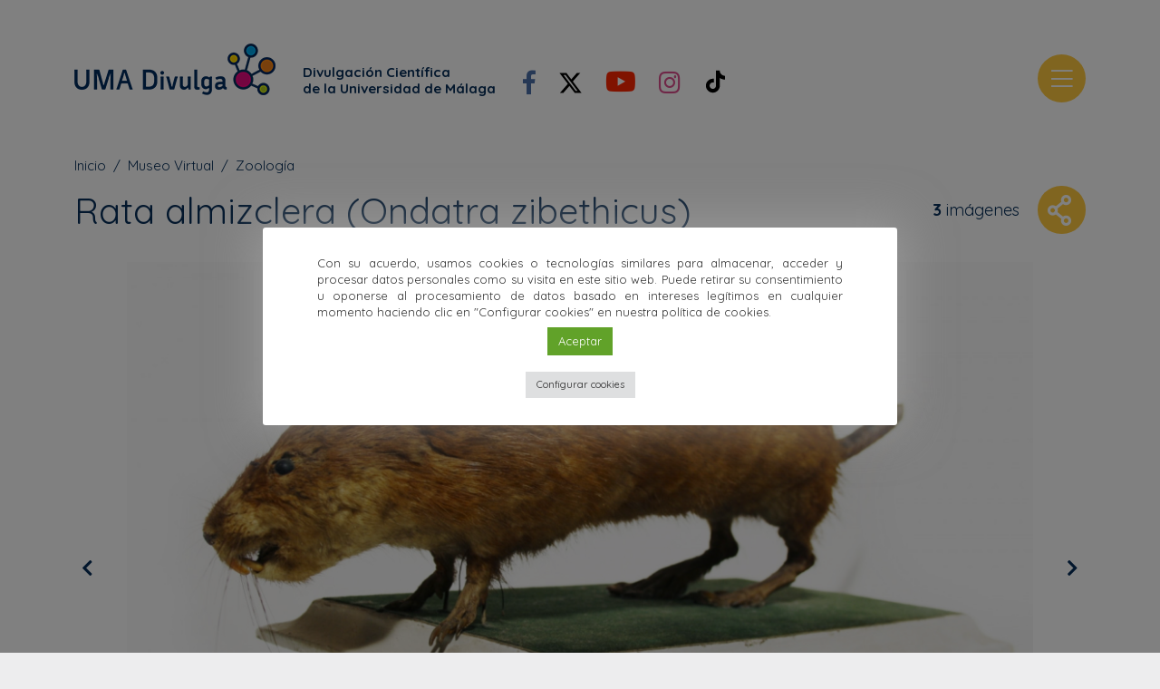

--- FILE ---
content_type: text/html; charset=UTF-8
request_url: https://www.umadivulga.uma.es/museo-virtual/zoologia/vertebrados/mamiferos/rata-almizclera-ondatra-zibethicus/
body_size: 55932
content:
<!DOCTYPE html><html lang="es" class="no-js"><head><meta charset="UTF-8"><meta name="viewport" content="width=device-width, initial-scale=1, maximum-scale=1, user-scalable=no" /><link rel="stylesheet" media="print" onload="this.onload=null;this.media='all';" id="ao_optimized_gfonts" href="https://fonts.googleapis.com/css?family=Quicksand:300,400,500,700&amp;display=swap"><link rel="profile" href="http://gmpg.org/xfn/11"><link rel="apple-touch-icon" sizes="57x57" href="https://www.umadivulga.uma.es/wp-content/themes/uciencia/favicon/apple-icon-57x57.png"><link rel="apple-touch-icon" sizes="60x60" href="https://www.umadivulga.uma.es/wp-content/themes/uciencia/favicon/apple-icon-60x60.png"><link rel="apple-touch-icon" sizes="72x72" href="https://www.umadivulga.uma.es/wp-content/themes/uciencia/favicon/apple-icon-72x72.png"><link rel="apple-touch-icon" sizes="76x76" href="https://www.umadivulga.uma.es/wp-content/themes/uciencia/favicon/apple-icon-76x76.png"><link rel="apple-touch-icon" sizes="114x114" href="https://www.umadivulga.uma.es/wp-content/themes/uciencia/favicon/apple-icon-114x114.png"><link rel="apple-touch-icon" sizes="120x120" href="https://www.umadivulga.uma.es/wp-content/themes/uciencia/favicon/apple-icon-120x120.png"><link rel="apple-touch-icon" sizes="144x144" href="https://www.umadivulga.uma.es/wp-content/themes/uciencia/favicon/apple-icon-144x144.png"><link rel="apple-touch-icon" sizes="152x152" href="https://www.umadivulga.uma.es/wp-content/themes/uciencia/favicon/apple-icon-152x152.png"><link rel="apple-touch-icon" sizes="180x180" href="https://www.umadivulga.uma.es/wp-content/themes/uciencia/favicon/apple-icon-180x180.png"><link rel="icon" type="image/png" sizes="192x192"  href="https://www.umadivulga.uma.es/wp-content/themes/uciencia/favicon/android-icon-192x192.png"><link rel="icon" type="image/png" sizes="32x32" href="https://www.umadivulga.uma.es/wp-content/themes/uciencia/favicon/favicon-32x32.png"><link rel="icon" type="image/png" sizes="96x96" href="https://www.umadivulga.uma.es/wp-content/themes/uciencia/favicon/favicon-96x96.png"><link rel="icon" type="image/png" sizes="16x16" href="https://www.umadivulga.uma.es/wp-content/themes/uciencia/favicon/favicon-16x16.png"><link rel="manifest" href="https://www.umadivulga.uma.es/wp-content/themes/uciencia/favicon/manifest.json"><meta name="msapplication-TileColor" content="#062E59"><meta name="msapplication-TileImage" content="https://www.umadivulga.uma.es/wp-content/themes/uciencia/favicon/ms-icon-144x144.png"><meta name="theme-color" content="#FFFFFF"> <!--[if lt IE 9]> <script src="https://www.umadivulga.uma.es/wp-content/themes/uciencia/js/html5shiv.min.js"></script> <script src="https://www.umadivulga.uma.es/wp-content/themes/uciencia/js/respond.min.js"></script> <![endif]--><meta name='robots' content='index, follow, max-image-preview:large, max-snippet:-1, max-video-preview:-1' /><link media="all" href="https://www.umadivulga.uma.es/wp-content/cache/autoptimize/css/autoptimize_f118e9412a9ebf111a160ed61c974c61.css" rel="stylesheet"><title>Rata almizclera (Ondatra zibethicus) - UMA Divulga</title><link rel="canonical" href="https://www.umadivulga.uma.es/museo-virtual/zoologia/vertebrados/mamiferos/rata-almizclera-ondatra-zibethicus/" /><meta property="og:locale" content="es_ES" /><meta property="og:type" content="article" /><meta property="og:title" content="Rata almizclera (Ondatra zibethicus) - UMA Divulga" /><meta property="og:url" content="https://www.umadivulga.uma.es/museo-virtual/zoologia/vertebrados/mamiferos/rata-almizclera-ondatra-zibethicus/" /><meta property="og:site_name" content="UMA Divulga" /><meta property="article:modified_time" content="2021-09-21T09:11:56+00:00" /><meta property="og:image" content="https://www.umadivulga.uma.es/wp-content/uploads/2021/09/rata3.jpg" /><meta property="og:image:width" content="1440" /><meta property="og:image:height" content="900" /><meta property="og:image:type" content="image/jpeg" /><meta name="twitter:card" content="summary_large_image" /> <script type="application/ld+json" class="yoast-schema-graph">{"@context":"https://schema.org","@graph":[{"@type":"WebPage","@id":"https://www.umadivulga.uma.es/museo-virtual/zoologia/vertebrados/mamiferos/rata-almizclera-ondatra-zibethicus/","url":"https://www.umadivulga.uma.es/museo-virtual/zoologia/vertebrados/mamiferos/rata-almizclera-ondatra-zibethicus/","name":"Rata almizclera (Ondatra zibethicus) - UMA Divulga","isPartOf":{"@id":"https://www.umadivulga.uma.es/#website"},"primaryImageOfPage":{"@id":"https://www.umadivulga.uma.es/museo-virtual/zoologia/vertebrados/mamiferos/rata-almizclera-ondatra-zibethicus/#primaryimage"},"image":{"@id":"https://www.umadivulga.uma.es/museo-virtual/zoologia/vertebrados/mamiferos/rata-almizclera-ondatra-zibethicus/#primaryimage"},"thumbnailUrl":"https://www.umadivulga.uma.es/wp-content/uploads/2021/09/rata3.jpg","datePublished":"2021-09-20T11:24:11+00:00","dateModified":"2021-09-21T09:11:56+00:00","breadcrumb":{"@id":"https://www.umadivulga.uma.es/museo-virtual/zoologia/vertebrados/mamiferos/rata-almizclera-ondatra-zibethicus/#breadcrumb"},"inLanguage":"es","potentialAction":[{"@type":"ReadAction","target":["https://www.umadivulga.uma.es/museo-virtual/zoologia/vertebrados/mamiferos/rata-almizclera-ondatra-zibethicus/"]}]},{"@type":"ImageObject","inLanguage":"es","@id":"https://www.umadivulga.uma.es/museo-virtual/zoologia/vertebrados/mamiferos/rata-almizclera-ondatra-zibethicus/#primaryimage","url":"https://www.umadivulga.uma.es/wp-content/uploads/2021/09/rata3.jpg","contentUrl":"https://www.umadivulga.uma.es/wp-content/uploads/2021/09/rata3.jpg","width":1440,"height":900},{"@type":"BreadcrumbList","@id":"https://www.umadivulga.uma.es/museo-virtual/zoologia/vertebrados/mamiferos/rata-almizclera-ondatra-zibethicus/#breadcrumb","itemListElement":[{"@type":"ListItem","position":1,"name":"Inicio","item":"https://www.umadivulga.uma.es/"},{"@type":"ListItem","position":2,"name":"Museo Virtual","item":"https://www.umadivulga.uma.es/museo-virtual/"},{"@type":"ListItem","position":3,"name":"Rata almizclera (Ondatra zibethicus)"}]},{"@type":"WebSite","@id":"https://www.umadivulga.uma.es/#website","url":"https://www.umadivulga.uma.es/","name":"UMA Divulga","description":"Divulgación Científica de la Universidad de Málaga","potentialAction":[{"@type":"SearchAction","target":{"@type":"EntryPoint","urlTemplate":"https://www.umadivulga.uma.es/?s={search_term_string}"},"query-input":{"@type":"PropertyValueSpecification","valueRequired":true,"valueName":"search_term_string"}}],"inLanguage":"es"}]}</script> <link rel='dns-prefetch' href='//static.addtoany.com' /><link href='https://fonts.gstatic.com' crossorigin='anonymous' rel='preconnect' /><style id='wp-img-auto-sizes-contain-inline-css' type='text/css'>img:is([sizes=auto i],[sizes^="auto," i]){contain-intrinsic-size:3000px 1500px}
/*# sourceURL=wp-img-auto-sizes-contain-inline-css */</style><style id='wp-block-library-inline-css' type='text/css'>:root{--wp-block-synced-color:#7a00df;--wp-block-synced-color--rgb:122,0,223;--wp-bound-block-color:var(--wp-block-synced-color);--wp-editor-canvas-background:#ddd;--wp-admin-theme-color:#007cba;--wp-admin-theme-color--rgb:0,124,186;--wp-admin-theme-color-darker-10:#006ba1;--wp-admin-theme-color-darker-10--rgb:0,107,160.5;--wp-admin-theme-color-darker-20:#005a87;--wp-admin-theme-color-darker-20--rgb:0,90,135;--wp-admin-border-width-focus:2px}@media (min-resolution:192dpi){:root{--wp-admin-border-width-focus:1.5px}}.wp-element-button{cursor:pointer}:root .has-very-light-gray-background-color{background-color:#eee}:root .has-very-dark-gray-background-color{background-color:#313131}:root .has-very-light-gray-color{color:#eee}:root .has-very-dark-gray-color{color:#313131}:root .has-vivid-green-cyan-to-vivid-cyan-blue-gradient-background{background:linear-gradient(135deg,#00d084,#0693e3)}:root .has-purple-crush-gradient-background{background:linear-gradient(135deg,#34e2e4,#4721fb 50%,#ab1dfe)}:root .has-hazy-dawn-gradient-background{background:linear-gradient(135deg,#faaca8,#dad0ec)}:root .has-subdued-olive-gradient-background{background:linear-gradient(135deg,#fafae1,#67a671)}:root .has-atomic-cream-gradient-background{background:linear-gradient(135deg,#fdd79a,#004a59)}:root .has-nightshade-gradient-background{background:linear-gradient(135deg,#330968,#31cdcf)}:root .has-midnight-gradient-background{background:linear-gradient(135deg,#020381,#2874fc)}:root{--wp--preset--font-size--normal:16px;--wp--preset--font-size--huge:42px}.has-regular-font-size{font-size:1em}.has-larger-font-size{font-size:2.625em}.has-normal-font-size{font-size:var(--wp--preset--font-size--normal)}.has-huge-font-size{font-size:var(--wp--preset--font-size--huge)}.has-text-align-center{text-align:center}.has-text-align-left{text-align:left}.has-text-align-right{text-align:right}.has-fit-text{white-space:nowrap!important}#end-resizable-editor-section{display:none}.aligncenter{clear:both}.items-justified-left{justify-content:flex-start}.items-justified-center{justify-content:center}.items-justified-right{justify-content:flex-end}.items-justified-space-between{justify-content:space-between}.screen-reader-text{border:0;clip-path:inset(50%);height:1px;margin:-1px;overflow:hidden;padding:0;position:absolute;width:1px;word-wrap:normal!important}.screen-reader-text:focus{background-color:#ddd;clip-path:none;color:#444;display:block;font-size:1em;height:auto;left:5px;line-height:normal;padding:15px 23px 14px;text-decoration:none;top:5px;width:auto;z-index:100000}html :where(.has-border-color){border-style:solid}html :where([style*=border-top-color]){border-top-style:solid}html :where([style*=border-right-color]){border-right-style:solid}html :where([style*=border-bottom-color]){border-bottom-style:solid}html :where([style*=border-left-color]){border-left-style:solid}html :where([style*=border-width]){border-style:solid}html :where([style*=border-top-width]){border-top-style:solid}html :where([style*=border-right-width]){border-right-style:solid}html :where([style*=border-bottom-width]){border-bottom-style:solid}html :where([style*=border-left-width]){border-left-style:solid}html :where(img[class*=wp-image-]){height:auto;max-width:100%}:where(figure){margin:0 0 1em}html :where(.is-position-sticky){--wp-admin--admin-bar--position-offset:var(--wp-admin--admin-bar--height,0px)}@media screen and (max-width:600px){html :where(.is-position-sticky){--wp-admin--admin-bar--position-offset:0px}}

/*# sourceURL=wp-block-library-inline-css */</style><style id='global-styles-inline-css' type='text/css'>:root{--wp--preset--aspect-ratio--square: 1;--wp--preset--aspect-ratio--4-3: 4/3;--wp--preset--aspect-ratio--3-4: 3/4;--wp--preset--aspect-ratio--3-2: 3/2;--wp--preset--aspect-ratio--2-3: 2/3;--wp--preset--aspect-ratio--16-9: 16/9;--wp--preset--aspect-ratio--9-16: 9/16;--wp--preset--color--black: #000000;--wp--preset--color--cyan-bluish-gray: #abb8c3;--wp--preset--color--white: #ffffff;--wp--preset--color--pale-pink: #f78da7;--wp--preset--color--vivid-red: #cf2e2e;--wp--preset--color--luminous-vivid-orange: #ff6900;--wp--preset--color--luminous-vivid-amber: #fcb900;--wp--preset--color--light-green-cyan: #7bdcb5;--wp--preset--color--vivid-green-cyan: #00d084;--wp--preset--color--pale-cyan-blue: #8ed1fc;--wp--preset--color--vivid-cyan-blue: #0693e3;--wp--preset--color--vivid-purple: #9b51e0;--wp--preset--gradient--vivid-cyan-blue-to-vivid-purple: linear-gradient(135deg,rgb(6,147,227) 0%,rgb(155,81,224) 100%);--wp--preset--gradient--light-green-cyan-to-vivid-green-cyan: linear-gradient(135deg,rgb(122,220,180) 0%,rgb(0,208,130) 100%);--wp--preset--gradient--luminous-vivid-amber-to-luminous-vivid-orange: linear-gradient(135deg,rgb(252,185,0) 0%,rgb(255,105,0) 100%);--wp--preset--gradient--luminous-vivid-orange-to-vivid-red: linear-gradient(135deg,rgb(255,105,0) 0%,rgb(207,46,46) 100%);--wp--preset--gradient--very-light-gray-to-cyan-bluish-gray: linear-gradient(135deg,rgb(238,238,238) 0%,rgb(169,184,195) 100%);--wp--preset--gradient--cool-to-warm-spectrum: linear-gradient(135deg,rgb(74,234,220) 0%,rgb(151,120,209) 20%,rgb(207,42,186) 40%,rgb(238,44,130) 60%,rgb(251,105,98) 80%,rgb(254,248,76) 100%);--wp--preset--gradient--blush-light-purple: linear-gradient(135deg,rgb(255,206,236) 0%,rgb(152,150,240) 100%);--wp--preset--gradient--blush-bordeaux: linear-gradient(135deg,rgb(254,205,165) 0%,rgb(254,45,45) 50%,rgb(107,0,62) 100%);--wp--preset--gradient--luminous-dusk: linear-gradient(135deg,rgb(255,203,112) 0%,rgb(199,81,192) 50%,rgb(65,88,208) 100%);--wp--preset--gradient--pale-ocean: linear-gradient(135deg,rgb(255,245,203) 0%,rgb(182,227,212) 50%,rgb(51,167,181) 100%);--wp--preset--gradient--electric-grass: linear-gradient(135deg,rgb(202,248,128) 0%,rgb(113,206,126) 100%);--wp--preset--gradient--midnight: linear-gradient(135deg,rgb(2,3,129) 0%,rgb(40,116,252) 100%);--wp--preset--font-size--small: 13px;--wp--preset--font-size--medium: 20px;--wp--preset--font-size--large: 36px;--wp--preset--font-size--x-large: 42px;--wp--preset--spacing--20: 0.44rem;--wp--preset--spacing--30: 0.67rem;--wp--preset--spacing--40: 1rem;--wp--preset--spacing--50: 1.5rem;--wp--preset--spacing--60: 2.25rem;--wp--preset--spacing--70: 3.38rem;--wp--preset--spacing--80: 5.06rem;--wp--preset--shadow--natural: 6px 6px 9px rgba(0, 0, 0, 0.2);--wp--preset--shadow--deep: 12px 12px 50px rgba(0, 0, 0, 0.4);--wp--preset--shadow--sharp: 6px 6px 0px rgba(0, 0, 0, 0.2);--wp--preset--shadow--outlined: 6px 6px 0px -3px rgb(255, 255, 255), 6px 6px rgb(0, 0, 0);--wp--preset--shadow--crisp: 6px 6px 0px rgb(0, 0, 0);}:where(.is-layout-flex){gap: 0.5em;}:where(.is-layout-grid){gap: 0.5em;}body .is-layout-flex{display: flex;}.is-layout-flex{flex-wrap: wrap;align-items: center;}.is-layout-flex > :is(*, div){margin: 0;}body .is-layout-grid{display: grid;}.is-layout-grid > :is(*, div){margin: 0;}:where(.wp-block-columns.is-layout-flex){gap: 2em;}:where(.wp-block-columns.is-layout-grid){gap: 2em;}:where(.wp-block-post-template.is-layout-flex){gap: 1.25em;}:where(.wp-block-post-template.is-layout-grid){gap: 1.25em;}.has-black-color{color: var(--wp--preset--color--black) !important;}.has-cyan-bluish-gray-color{color: var(--wp--preset--color--cyan-bluish-gray) !important;}.has-white-color{color: var(--wp--preset--color--white) !important;}.has-pale-pink-color{color: var(--wp--preset--color--pale-pink) !important;}.has-vivid-red-color{color: var(--wp--preset--color--vivid-red) !important;}.has-luminous-vivid-orange-color{color: var(--wp--preset--color--luminous-vivid-orange) !important;}.has-luminous-vivid-amber-color{color: var(--wp--preset--color--luminous-vivid-amber) !important;}.has-light-green-cyan-color{color: var(--wp--preset--color--light-green-cyan) !important;}.has-vivid-green-cyan-color{color: var(--wp--preset--color--vivid-green-cyan) !important;}.has-pale-cyan-blue-color{color: var(--wp--preset--color--pale-cyan-blue) !important;}.has-vivid-cyan-blue-color{color: var(--wp--preset--color--vivid-cyan-blue) !important;}.has-vivid-purple-color{color: var(--wp--preset--color--vivid-purple) !important;}.has-black-background-color{background-color: var(--wp--preset--color--black) !important;}.has-cyan-bluish-gray-background-color{background-color: var(--wp--preset--color--cyan-bluish-gray) !important;}.has-white-background-color{background-color: var(--wp--preset--color--white) !important;}.has-pale-pink-background-color{background-color: var(--wp--preset--color--pale-pink) !important;}.has-vivid-red-background-color{background-color: var(--wp--preset--color--vivid-red) !important;}.has-luminous-vivid-orange-background-color{background-color: var(--wp--preset--color--luminous-vivid-orange) !important;}.has-luminous-vivid-amber-background-color{background-color: var(--wp--preset--color--luminous-vivid-amber) !important;}.has-light-green-cyan-background-color{background-color: var(--wp--preset--color--light-green-cyan) !important;}.has-vivid-green-cyan-background-color{background-color: var(--wp--preset--color--vivid-green-cyan) !important;}.has-pale-cyan-blue-background-color{background-color: var(--wp--preset--color--pale-cyan-blue) !important;}.has-vivid-cyan-blue-background-color{background-color: var(--wp--preset--color--vivid-cyan-blue) !important;}.has-vivid-purple-background-color{background-color: var(--wp--preset--color--vivid-purple) !important;}.has-black-border-color{border-color: var(--wp--preset--color--black) !important;}.has-cyan-bluish-gray-border-color{border-color: var(--wp--preset--color--cyan-bluish-gray) !important;}.has-white-border-color{border-color: var(--wp--preset--color--white) !important;}.has-pale-pink-border-color{border-color: var(--wp--preset--color--pale-pink) !important;}.has-vivid-red-border-color{border-color: var(--wp--preset--color--vivid-red) !important;}.has-luminous-vivid-orange-border-color{border-color: var(--wp--preset--color--luminous-vivid-orange) !important;}.has-luminous-vivid-amber-border-color{border-color: var(--wp--preset--color--luminous-vivid-amber) !important;}.has-light-green-cyan-border-color{border-color: var(--wp--preset--color--light-green-cyan) !important;}.has-vivid-green-cyan-border-color{border-color: var(--wp--preset--color--vivid-green-cyan) !important;}.has-pale-cyan-blue-border-color{border-color: var(--wp--preset--color--pale-cyan-blue) !important;}.has-vivid-cyan-blue-border-color{border-color: var(--wp--preset--color--vivid-cyan-blue) !important;}.has-vivid-purple-border-color{border-color: var(--wp--preset--color--vivid-purple) !important;}.has-vivid-cyan-blue-to-vivid-purple-gradient-background{background: var(--wp--preset--gradient--vivid-cyan-blue-to-vivid-purple) !important;}.has-light-green-cyan-to-vivid-green-cyan-gradient-background{background: var(--wp--preset--gradient--light-green-cyan-to-vivid-green-cyan) !important;}.has-luminous-vivid-amber-to-luminous-vivid-orange-gradient-background{background: var(--wp--preset--gradient--luminous-vivid-amber-to-luminous-vivid-orange) !important;}.has-luminous-vivid-orange-to-vivid-red-gradient-background{background: var(--wp--preset--gradient--luminous-vivid-orange-to-vivid-red) !important;}.has-very-light-gray-to-cyan-bluish-gray-gradient-background{background: var(--wp--preset--gradient--very-light-gray-to-cyan-bluish-gray) !important;}.has-cool-to-warm-spectrum-gradient-background{background: var(--wp--preset--gradient--cool-to-warm-spectrum) !important;}.has-blush-light-purple-gradient-background{background: var(--wp--preset--gradient--blush-light-purple) !important;}.has-blush-bordeaux-gradient-background{background: var(--wp--preset--gradient--blush-bordeaux) !important;}.has-luminous-dusk-gradient-background{background: var(--wp--preset--gradient--luminous-dusk) !important;}.has-pale-ocean-gradient-background{background: var(--wp--preset--gradient--pale-ocean) !important;}.has-electric-grass-gradient-background{background: var(--wp--preset--gradient--electric-grass) !important;}.has-midnight-gradient-background{background: var(--wp--preset--gradient--midnight) !important;}.has-small-font-size{font-size: var(--wp--preset--font-size--small) !important;}.has-medium-font-size{font-size: var(--wp--preset--font-size--medium) !important;}.has-large-font-size{font-size: var(--wp--preset--font-size--large) !important;}.has-x-large-font-size{font-size: var(--wp--preset--font-size--x-large) !important;}
/*# sourceURL=global-styles-inline-css */</style><style id='classic-theme-styles-inline-css' type='text/css'>/*! This file is auto-generated */
.wp-block-button__link{color:#fff;background-color:#32373c;border-radius:9999px;box-shadow:none;text-decoration:none;padding:calc(.667em + 2px) calc(1.333em + 2px);font-size:1.125em}.wp-block-file__button{background:#32373c;color:#fff;text-decoration:none}
/*# sourceURL=/wp-includes/css/classic-themes.min.css */</style> <script type="text/javascript" id="addtoany-core-js-before">window.a2a_config=window.a2a_config||{};a2a_config.callbacks=[];a2a_config.overlays=[];a2a_config.templates={};a2a_localize = {
	Share: "Compartir",
	Save: "Guardar",
	Subscribe: "Suscribir",
	Email: "Correo electrónico",
	Bookmark: "Marcador",
	ShowAll: "Mostrar todo",
	ShowLess: "Mostrar menos",
	FindServices: "Encontrar servicio(s)",
	FindAnyServiceToAddTo: "Encuentra al instante cualquier servicio para añadir a",
	PoweredBy: "Funciona con",
	ShareViaEmail: "Compartir por correo electrónico",
	SubscribeViaEmail: "Suscribirse a través de correo electrónico",
	BookmarkInYourBrowser: "Añadir a marcadores de tu navegador",
	BookmarkInstructions: "Presiona «Ctrl+D» o «\u2318+D» para añadir esta página a marcadores",
	AddToYourFavorites: "Añadir a tus favoritos",
	SendFromWebOrProgram: "Enviar desde cualquier dirección o programa de correo electrónico ",
	EmailProgram: "Programa de correo electrónico",
	More: "Más&#8230;",
	ThanksForSharing: "¡Gracias por compartir!",
	ThanksForFollowing: "¡Gracias por seguirnos!"
};


//# sourceURL=addtoany-core-js-before</script> <script type="text/javascript" defer src="https://static.addtoany.com/menu/page.js" id="addtoany-core-js"></script> <script type="text/javascript" src="https://www.umadivulga.uma.es/wp-includes/js/jquery/jquery.min.js?ver=3.7.1" id="jquery-core-js"></script> <script type="text/javascript" src="https://www.umadivulga.uma.es/wp-includes/js/jquery/jquery-migrate.min.js?ver=3.4.1" id="jquery-migrate-js"></script> <script type="text/javascript" defer src="https://www.umadivulga.uma.es/wp-content/plugins/add-to-any/addtoany.min.js?ver=1.1" id="addtoany-jquery-js"></script> <script type="text/javascript" id="cookie-law-info-js-extra">var Cli_Data = {"nn_cookie_ids":["CONSENT","_gat","yt-remote-device-id","yt-remote-connected-devices","_ga","_gid","test_cookie","IDE"],"cookielist":[],"non_necessary_cookies":{"necessary":["CONSENT","yt-remote-device-id","yt-remote-connected-devices"],"analitica":["_gat","_ga","_gid","test_cookie","IDE"]},"ccpaEnabled":"","ccpaRegionBased":"","ccpaBarEnabled":"","strictlyEnabled":["necessary","obligatoire"],"ccpaType":"gdpr","js_blocking":"1","custom_integration":"","triggerDomRefresh":"","secure_cookies":""};
var cli_cookiebar_settings = {"animate_speed_hide":"500","animate_speed_show":"500","background":"#FFF","border":"#b1a6a6c2","border_on":"","button_1_button_colour":"#61a229","button_1_button_hover":"#4e8221","button_1_link_colour":"#fff","button_1_as_button":"1","button_1_new_win":"","button_2_button_colour":"#333","button_2_button_hover":"#292929","button_2_link_colour":"#444","button_2_as_button":"","button_2_hidebar":"","button_3_button_colour":"#dedfe0","button_3_button_hover":"#b2b2b3","button_3_link_colour":"#333333","button_3_as_button":"1","button_3_new_win":"","button_4_button_colour":"#dedfe0","button_4_button_hover":"#b2b2b3","button_4_link_colour":"#333333","button_4_as_button":"1","button_7_button_colour":"#61a229","button_7_button_hover":"#4e8221","button_7_link_colour":"#fff","button_7_as_button":"1","button_7_new_win":"","font_family":"inherit","header_fix":"","notify_animate_hide":"1","notify_animate_show":"","notify_div_id":"#cookie-law-info-bar","notify_position_horizontal":"right","notify_position_vertical":"bottom","scroll_close":"","scroll_close_reload":"","accept_close_reload":"","reject_close_reload":"","showagain_tab":"","showagain_background":"#fff","showagain_border":"#000","showagain_div_id":"#cookie-law-info-again","showagain_x_position":"100px","text":"#333333","show_once_yn":"","show_once":"10000","logging_on":"","as_popup":"","popup_overlay":"1","bar_heading_text":"","cookie_bar_as":"popup","popup_showagain_position":"bottom-right","widget_position":"left"};
var log_object = {"ajax_url":"https://www.umadivulga.uma.es/wp-admin/admin-ajax.php"};
//# sourceURL=cookie-law-info-js-extra</script> <script type="text/javascript" src="https://www.umadivulga.uma.es/wp-content/plugins/cookie-law-info/legacy/public/js/cookie-law-info-public.js?ver=3.0.3" id="cookie-law-info-js"></script> <script type="text/javascript" src="https://www.umadivulga.uma.es/wp-content/plugins/responsive-lightbox/assets/infinitescroll/infinite-scroll.pkgd.min.js?ver=6.9" id="responsive-lightbox-infinite-scroll-js"></script> <link rel="EditURI" type="application/rsd+xml" title="RSD" href="https://www.umadivulga.uma.es/xmlrpc.php?rsd" /><link rel='shortlink' href='https://www.umadivulga.uma.es/?p=1145' /> <script type="text/plain" data-cli-class="cli-blocker-script"  data-cli-script-type="analitica" data-cli-block="true"  data-cli-element-position="head" async src="https://www.googletagmanager.com/gtag/js?id=UA-4335900-1"></script> <script type="text/plain" data-cli-class="cli-blocker-script"  data-cli-script-type="analitica" data-cli-block="true"  data-cli-element-position="head">window.dataLayer = window.dataLayer || [];
  function gtag(){dataLayer.push(arguments);}
  gtag('js', new Date());

  gtag('config', 'UA-4335900-1');
  
  //GA. corregir tasa rebote por tiempo lectura mayor 60s
setTimeout(function() {
    
   gtag('event','Over 60 Seconds',{'event_category':'NoBounce'});
    
},60000);</script>  <script type="text/plain" data-cli-class="cli-blocker-script"  data-cli-script-type="analitica" data-cli-block="true"  data-cli-element-position="head" async src="https://www.googletagmanager.com/gtag/js?id=G-BHYXTD0H8Z"></script> <script type="text/plain" data-cli-class="cli-blocker-script"  data-cli-script-type="analitica" data-cli-block="true"  data-cli-element-position="head">window.dataLayer = window.dataLayer || [];
  function gtag(){dataLayer.push(arguments);}
  gtag('js', new Date());

  gtag('config', 'G-BHYXTD0H8Z');</script> <script>document.documentElement.className = document.documentElement.className.replace( 'no-js', 'js' );</script> <style>.no-js img.lazyload { display: none; }
			figure.wp-block-image img.lazyloading { min-width: 150px; }
							.lazyload, .lazyloading { opacity: 0; }
				.lazyloaded {
					opacity: 1;
					transition: opacity 400ms;
					transition-delay: 0ms;
				}</style> <script src="https://www.umadivulga.uma.es/wp-content/themes/uciencia/js/jquery.min.js"></script> <script src="https://www.umadivulga.uma.es/wp-content/themes/uciencia/js/mobile-detect.min.js"></script> <meta name="google-site-verification" content="Im6cDeR3eS2F-To7fVb0qp1Bvv4Zy6lcsi-0cthzbMk" /></head><body class="wp-singular museo-template-default single single-museo postid-1145 wp-theme-uciencia d-flex flex-column"><header class="header"><div class="container"><div class="row"><div class="col-sm-12"> <a class="logo" href="https://www.umadivulga.uma.es" title="Divulgación Científica de la Universidad de Málaga"><img  alt="UMA Divulga"  data-src="https://www.umadivulga.uma.es/wp-content/themes/uciencia/images/logotipo.png" class="img-fluid logo-web lazyload" src="[data-uri]" /><noscript><img src="https://www.umadivulga.uma.es/wp-content/themes/uciencia/images/logotipo.png" alt="UMA Divulga" class="img-fluid logo-web" /></noscript><div class="logotexto">Divulgación Científica <span>de la Universidad de Málaga</span></div></a><div class="rrss"> <a class="enlaces-rrss" href="https://www.facebook.com/umadivulga" title="Facebook" target="_blank"><i class="fab fa-facebook-f"></i></a> <a class="enlaces-rrss" href="http://www.twitter.com/umadivulga" title="X" target="_blank"><svg viewBox="0 0 24 24" aria-hidden="true" class="r-18jsvk2 r-4qtqp9 r-yyyyoo r-16y2uox r-8kz0gk r-dnmrzs r-bnwqim r-1plcrui r-lrvibr r-lrsllp"><g><path d="M18.244 2.25h3.308l-7.227 8.26 8.502 11.24H16.17l-5.214-6.817L4.99 21.75H1.68l7.73-8.835L1.254 2.25H8.08l4.713 6.231zm-1.161 17.52h1.833L7.084 4.126H5.117z"></path></g></svg></a> <a class="enlaces-rrss" href="https://www.youtube.com/c/umadivulga" title="Youtube" target="_blank"><i class="fab fa-youtube"></i></a> <a class="enlaces-rrss" href="https://www.instagram.com/umadivulga/" title="Instagram" target="_blank"><i class="fab fa-instagram"></i></a> <a class="enlaces-rrss tiktok" href="https://www.tiktok.com/@umadivulga" title="Tiktok" target="_blank"><svg fill="#000000" viewBox="0 0 512 512" id="icons" xmlns="http://www.w3.org/2000/svg"><g id="SVGRepo_bgCarrier" stroke-width="0"></g><g id="SVGRepo_tracerCarrier" stroke-linecap="round" stroke-linejoin="round"></g><g id="SVGRepo_iconCarrier"><path d="M412.19,118.66a109.27,109.27,0,0,1-9.45-5.5,132.87,132.87,0,0,1-24.27-20.62c-18.1-20.71-24.86-41.72-27.35-56.43h.1C349.14,23.9,350,16,350.13,16H267.69V334.78c0,4.28,0,8.51-.18,12.69,0,.52-.05,1-.08,1.56,0,.23,0,.47-.05.71,0,.06,0,.12,0,.18a70,70,0,0,1-35.22,55.56,68.8,68.8,0,0,1-34.11,9c-38.41,0-69.54-31.32-69.54-70s31.13-70,69.54-70a68.9,68.9,0,0,1,21.41,3.39l.1-83.94a153.14,153.14,0,0,0-118,34.52,161.79,161.79,0,0,0-35.3,43.53c-3.48,6-16.61,30.11-18.2,69.24-1,22.21,5.67,45.22,8.85,54.73v.2c2,5.6,9.75,24.71,22.38,40.82A167.53,167.53,0,0,0,115,470.66v-.2l.2.2C155.11,497.78,199.36,496,199.36,496c7.66-.31,33.32,0,62.46-13.81,32.32-15.31,50.72-38.12,50.72-38.12a158.46,158.46,0,0,0,27.64-45.93c7.46-19.61,9.95-43.13,9.95-52.53V176.49c1,.6,14.32,9.41,14.32,9.41s19.19,12.3,49.13,20.31c21.48,5.7,50.42,6.9,50.42,6.9V131.27C453.86,132.37,433.27,129.17,412.19,118.66Z"></path></g></svg></a></div> <button data-target="#main_menu" data-toggle="collapse" class="navbar-toggle openMenu" type="button"> <span class="sr-only">Toggle navigation</span> <i class="fal fa-bars"></i> </button></div></div></div></header><div class="modal-backdrop" id="backMenu" style="display:none"></div><nav class="cbp-spmenu cbp-spmenu-vertical cbp-spmenu-left" id="menulateral"> <a href="#" class="cerrarMenu"><i class="fal fa-times"></i></a><form action="https://www.umadivulga.uma.es/" method="get"><div class="input-group mb-3"> <input type="text" id="s" name="s" class="form-control" placeholder="¿Qué estás buscando?" aria-label="¿Qué estás buscando?" aria-describedby="button-addon"> <button class="btn" type="submit" id="button-addon"><i class="far fa-search"></i></button></div></form><ul id="menu-menu-principal" class="menu-principal"><li id="menu-item-87" class="menu-item menu-item-type-post_type menu-item-object-page menu-item-home menu-item-87"><a href="https://www.umadivulga.uma.es/">Inicio</a></li><li id="menu-item-88" class="menu-item menu-item-type-taxonomy menu-item-object-category menu-item-88"><a href="https://www.umadivulga.uma.es/noticias/">Noticias</a></li><li id="menu-item-235" class="menu-item menu-item-type-post_type_archive menu-item-object-agenda menu-item-235"><a href="https://www.umadivulga.uma.es/agenda/">Agenda</a></li><li id="menu-item-10799" class="menu-item menu-item-type-post_type menu-item-object-page menu-item-10799"><a href="https://www.umadivulga.uma.es/sobre-uma-divulga/actividades/">Nuestras actividades</a></li><li id="menu-item-415" class="menu-item menu-item-type-post_type menu-item-object-page menu-item-415"><a href="https://www.umadivulga.uma.es/uma-divulga-play/">UMA Divulga Play</a></li><li id="menu-item-11262" class="menu-item menu-item-type-post_type menu-item-object-page menu-item-11262"><a href="https://www.umadivulga.uma.es/podcasts-uma-divulga/">Podcasts UMA Divulga</a></li><li id="menu-item-332" class="menu-item menu-item-type-post_type_archive menu-item-object-investigadores menu-item-332"><a href="https://www.umadivulga.uma.es/investigadores/">Investigador@s</a></li><li id="menu-item-467" class="menu-item menu-item-type-post_type menu-item-object-page menu-item-467"><a href="https://www.umadivulga.uma.es/museo-virtual/">Museo Virtual</a></li><li id="menu-item-569" class="menu-item menu-item-type-post_type_archive menu-item-object-imagenes menu-item-569"><a href="https://www.umadivulga.uma.es/banco-de-imagenes/">Banco de imágenes</a></li><li id="menu-item-333" class="menu-item menu-item-type-post_type menu-item-object-page menu-item-333"><a href="https://www.umadivulga.uma.es/sobre-uma-divulga/">Sobre UMA Divulga</a></li><li id="menu-item-357" class="menu-item menu-item-type-post_type menu-item-object-page menu-item-357"><a href="https://www.umadivulga.uma.es/ayudas-al-plan-propio/">Ayudas al Plan Propio</a></li><li id="menu-item-445" class="menu-item menu-item-type-post_type menu-item-object-page menu-item-445"><a href="https://www.umadivulga.uma.es/hemeroteca/">Hemeroteca</a></li><li id="menu-item-572" class="menu-item menu-item-type-post_type menu-item-object-page menu-item-572"><a href="https://www.umadivulga.uma.es/participa/">Participa</a></li><li id="menu-item-360" class="menu-item menu-item-type-post_type menu-item-object-page menu-item-360"><a href="https://www.umadivulga.uma.es/sobre-uma-divulga/contacto/">Contacto</a></li></ul></nav><main class="content"><article class="detalle-coleccion-museo"><header class="encabezado"><div class="container"><div class="row"><div class="col-sm-12"><nav aria-label="breadcrumb"><ol class="breadcrumb"><li class="breadcrumb-item"><a href="/">Inicio</a></li><li class="breadcrumb-item"><a href="/museo-virtual/">Museo Virtual</a></li><li class="breadcrumb-item"><a href="https://www.umadivulga.uma.es/museo-virtual/zoologia/">Zoología</a></li></ol></nav><h1 class="titulo-grande">Rata almizclera (Ondatra zibethicus)</h1><div class="datos"><div class="numero"><span>3</span> imágenes</div><div class="a2a_kit a2a_kit_size_32 addtoany_list" data-a2a-url="https://www.umadivulga.uma.es/museo-virtual/zoologia/vertebrados/mamiferos/rata-almizclera-ondatra-zibethicus/" data-a2a-title="Rata almizclera (Ondatra zibethicus)"><a class="a2a_dd addtoany_share_save addtoany_share" href="https://www.addtoany.com/share"><img  alt="Share" data-src="/wp-content/themes/uciencia/images/compartir.png" class="lazyload" src="[data-uri]"><noscript><img src="/wp-content/themes/uciencia/images/compartir.png" alt="Share"></noscript></a></div></div></div></div></div></header><section class="carrusel-imagenes-coleccion"><div class="container"><div class="estrecho"><div class="row"><div class="col-12"><div id="imagenesColeccion" class="carousel slide" data-bs-ride="carousel"><div class="carousel-inner"><div class="carousel-item active"> <a href="https://www.umadivulga.uma.es/wp-content/uploads/2021/09/rata3.jpg" title="Rata almizclera (Ondatra zibethicus)" data-rel="lightbox"><img src="https://www.umadivulga.uma.es/wp-content/uploads/2021/09/rata3-1032x645.jpg" class="d-block w-100 no-lazyload" alt="Rata almizclera (Ondatra zibethicus)" /></a></div><div class="carousel-item "> <a href="https://www.umadivulga.uma.es/wp-content/uploads/2021/09/rata2.jpg" title="Rata almizclera (Ondatra zibethicus)" data-rel="lightbox"><img src="https://www.umadivulga.uma.es/wp-content/uploads/2021/09/rata2-1032x645.jpg" class="d-block w-100 no-lazyload" alt="Rata almizclera (Ondatra zibethicus)" /></a></div><div class="carousel-item "> <a href="https://www.umadivulga.uma.es/wp-content/uploads/2021/09/rata1.jpg" title="Rata almizclera (Ondatra zibethicus)" data-rel="lightbox"><img src="https://www.umadivulga.uma.es/wp-content/uploads/2021/09/rata1-1032x645.jpg" class="d-block w-100 no-lazyload" alt="Rata almizclera (Ondatra zibethicus)" /></a></div></div><div class="carousel-indicators"> <button type="button" data-bs-target="#imagenesColeccion" data-bs-slide-to="0" class="active" aria-current="true" aria-label="Rata almizclera (Ondatra zibethicus)"></button> <button type="button" data-bs-target="#imagenesColeccion" data-bs-slide-to="1"  aria-label="Rata almizclera (Ondatra zibethicus)"></button> <button type="button" data-bs-target="#imagenesColeccion" data-bs-slide-to="2"  aria-label="Rata almizclera (Ondatra zibethicus)"></button></div> <button class="carousel-control-prev" type="button" data-bs-target="#imagenesColeccion" data-bs-slide="prev"> <span class="carousel-control-prev-icon" aria-hidden="true"></span> <span class="visually-hidden d-none">Anterior</span> </button> <button class="carousel-control-next" type="button" data-bs-target="#imagenesColeccion" data-bs-slide="next"> <span class="carousel-control-next-icon" aria-hidden="true"></span> <span class="visually-hidden d-none">Siguiente</span> </button></div></div></div></div></div></section><section class="categorias"><div class="container"><div class="estrecho"><div class="row"><div class="col-12"><div class="categorias"> <a href="https://www.umadivulga.uma.es/museo-virtual/zoologia/vertebrados/mamiferos/">Mamíferos</a>, <a href="https://www.umadivulga.uma.es/museo-virtual/zoologia/vertebrados/">Vertebrados</a>, <a href="https://www.umadivulga.uma.es/museo-virtual/zoologia/">Zoología</a></div></div></div></div></div></section><section class="texto"><div class="container"><div class="estrecho"><div class="row"><div class="col-12"><div class="content the_content text-justify"><p>Gran roedor tiene un cuerpo de 30 cm de largo y una cola plana que casi duplica su longitud. Común de los humedales, pantanos y lagunas</p></div></div></div></div></div></section><section class="bibliografia"><div class="container"><div class="estrecho"><div class="row"><div class="col-12"><div class="content the_content text-justify"><h2>Información de la pieza</h2><p><b>Localización: </b>Facultad de Ciencias</p><p><b>Departamento: </b>Biología Animal</p><p><b>Situación administrativa: </b>Propiedad</p><p><b>Datación: </b>Posterior 1970</p><p><b>Estado de conservación: </b>Aceptable</p></div></div></div></div></div></section><div class="container navegacion volver"><div class="estrecho"><div class="row"><div class="col-12"> <a rel="prev" class="btn-back" href="https://www.umadivulga.uma.es/museo-virtual/zoologia/vertebrados/mamiferos/tejon-meles-meles/">Anterior</a><a rel="next" class="btn-arrow" href="https://www.umadivulga.uma.es/museo-virtual/zoologia/vertebrados/mamiferos/mono-rhesus-macaca-mulatta-esqueleto/">Siguiente</a></div></div></div></div><div class="container volver"><div class="estrecho"><div class="row"><div class="col-12"> <a class="btn-back" href="https://www.umadivulga.uma.es/museo-virtual/zoologia/">Volver a la colección</a></div></div></div></div><footer><section class="relacionados"><div class="container"><h2 class="titulo">Otras colecciones</h2><div class="estrecho"><div class="row listado listado-coleccion"><div class="col-12 col-sm-12 col-md-6 d-flex align-items-stretch"> <a class="bloque" href="https://www.umadivulga.uma.es/museo-virtual/botanica/" title="Botánica"><div class="image"><img   alt="Botánica" data-src="https://www.umadivulga.uma.es/wp-content/uploads/2025/05/botanica_linaria-1-476x298.jpg" class="img-fluid w-100 lazyload" src="[data-uri]"><noscript><img class="img-fluid w-100" src="https://www.umadivulga.uma.es/wp-content/uploads/2025/05/botanica_linaria-1-476x298.jpg" alt="Botánica"></noscript></div><div class="datos"><h2>Botánica</h2><div class="texto"><p>Esta colección científica de naturaleza botánica está constituida por una selección de los 110.000 pliegos de especies depositadas en el Herbario MGC de la Universidad de Málaga.</p></div><div class="enlace btn-arrow">Ver colección</div></div> </a></div><div class="col-12 col-sm-12 col-md-6 d-flex align-items-stretch"> <a class="bloque" href="https://www.umadivulga.uma.es/museo-virtual/paleontologia/" title="Paleontología"><div class="image"><img   alt="Paleontología" data-src="https://www.umadivulga.uma.es/wp-content/uploads/2021/09/paleontologia.jpg" class="img-fluid w-100 lazyload" src="[data-uri]"><noscript><img class="img-fluid w-100" src="https://www.umadivulga.uma.es/wp-content/uploads/2021/09/paleontologia.jpg" alt="Paleontología"></noscript></div><div class="datos"><h2>Paleontología</h2><div class="texto"><p>Conformada a partir de 1970 con las aportaciones de los profesores del Departamento de Geología y Ecología.</p></div><div class="enlace btn-arrow">Ver colección</div></div> </a></div></div> <a class="ver-mas" href="/museo-virtual/" title="Ver más colecciones"><i class="far fa-plus"></i> Ver más colecciones</a></div></div></section></footer></article></main><footer class="footer"><div class="container"><div class="row"><div class="col-12 col-sm-9 order-2 order-sm-1"> <img  alt="Logotipo de la Universidad de Málaga" title="Universidad de Málaga"  data-src="https://www.umadivulga.uma.es/wp-content/themes/uciencia/images/logotipo-uma-footer.png" class="img-fluid lazyload" src="[data-uri]"><noscript><img src="https://www.umadivulga.uma.es/wp-content/themes/uciencia/images/logotipo-uma-footer.png" alt="Logotipo de la Universidad de Málaga" title="Universidad de Málaga" class="img-fluid"></noscript> <img  alt="Logotipo de la Fundación Española para la Ciencia y la Tecnología (FECYT)" title="Fundación Española para la Ciencia y la Tecnología (FECYT)"  data-src="https://www.umadivulga.uma.es/wp-content/uploads/2025/04/logotipo-fecyt-2025.png" class="img-fluid fecyt lazyload" src="[data-uri]"><noscript><img src="https://www.umadivulga.uma.es/wp-content/uploads/2025/04/logotipo-fecyt-2025.png" alt="Logotipo de la Fundación Española para la Ciencia y la Tecnología (FECYT)" title="Fundación Española para la Ciencia y la Tecnología (FECYT)" class="img-fluid fecyt"></noscript><div class="datos"> Boulevard de Luis Pasteur, 30. Campus de Teatinos. 29010 Málaga. T: 952 137 218</div></div><div class="col-12 col-sm-3 order-1 order-sm-2"><div class="menu-footer"><ul id="menu-pie" class="menu-footer"><li id="menu-item-468" class="menu-item menu-item-type-post_type menu-item-object-page menu-item-468"><a href="https://www.umadivulga.uma.es/sobre-uma-divulga/contacto/">Contacto</a></li><li id="menu-item-477" class="menu-item menu-item-type-post_type menu-item-object-page menu-item-477"><a href="https://www.umadivulga.uma.es/aviso-legal/">Aviso legal</a></li><li id="menu-item-475" class="menu-item menu-item-type-post_type menu-item-object-page menu-item-privacy-policy menu-item-475"><a rel="privacy-policy" href="https://www.umadivulga.uma.es/politica-privacidad/">Política de privacidad</a></li><li id="menu-item-476" class="menu-item menu-item-type-post_type menu-item-object-page menu-item-476"><a href="https://www.umadivulga.uma.es/politica-de-cookies/">Política de cookies</a></li></ul></div></div></div></div></footer><div class="modal-backdrop" id="backMenu" style="display:none"></div> <script src="https://www.umadivulga.uma.es/wp-content/themes/uciencia/js/popper.min.js"></script> <script src="https://www.umadivulga.uma.es/wp-content/themes/uciencia/js/bootstrap.min.js"></script> <script src="https://www.umadivulga.uma.es/wp-content/themes/uciencia/js/bootstrap-datepicker.min.js"></script> <script src="https://www.umadivulga.uma.es/wp-content/themes/uciencia/js/bootstrap-datepicker.es.min.js"></script> <script src="https://www.umadivulga.uma.es/wp-content/themes/uciencia/js/owl.carousel.min.js"></script> <script src="https://www.umadivulga.uma.es/wp-content/themes/uciencia/js/functions.js"></script> <script type="speculationrules">{"prefetch":[{"source":"document","where":{"and":[{"href_matches":"/*"},{"not":{"href_matches":["/wp-*.php","/wp-admin/*","/wp-content/uploads/*","/wp-content/*","/wp-content/plugins/*","/wp-content/themes/uciencia/*","/*\\?(.+)"]}},{"not":{"selector_matches":"a[rel~=\"nofollow\"]"}},{"not":{"selector_matches":".no-prefetch, .no-prefetch a"}}]},"eagerness":"conservative"}]}</script> <div id="cookie-law-info-bar" data-nosnippet="true"><span><div class="cli-bar-container cli-style-v2"><div class="cli-bar-message"> Con su acuerdo, usamos cookies o tecnologías similares para almacenar, acceder y procesar datos personales como su visita en este sitio web. Puede retirar su consentimiento u oponerse al procesamiento de datos basado en intereses legítimos en cualquier momento haciendo clic en "Configurar cookies" en nuestra política de cookies.</div><div class="cli-bar-btn_container"><a id="wt-cli-accept-all-btn" role='button' data-cli_action="accept_all" class="wt-cli-element medium cli-plugin-button wt-cli-accept-all-btn cookie_action_close_header cli_action_button">Aceptar</a></div><div class="cli-bar-btn_container"><a role='button' class="medium cli-plugin-button cli-plugin-main-button cli_settings_button">Configurar cookies</a></div></div></span></div><div id="cookie-law-info-again" data-nosnippet="true"><span id="cookie_hdr_showagain">Configurar cookies</span></div><div class="cli-modal" data-nosnippet="true" id="cliSettingsPopup" tabindex="-1" role="dialog" aria-labelledby="cliSettingsPopup" aria-hidden="true"><div class="cli-modal-dialog" role="document"><div class="cli-modal-content cli-bar-popup"> <button type="button" class="cli-modal-close" id="cliModalClose"> <svg class="" viewBox="0 0 24 24"><path d="M19 6.41l-1.41-1.41-5.59 5.59-5.59-5.59-1.41 1.41 5.59 5.59-5.59 5.59 1.41 1.41 5.59-5.59 5.59 5.59 1.41-1.41-5.59-5.59z"></path><path d="M0 0h24v24h-24z" fill="none"></path></svg> <span class="wt-cli-sr-only">Cerrar</span> </button><div class="cli-modal-body"><div class="cli-container-fluid cli-tab-container"><div class="cli-row"><div class="cli-col-12 cli-align-items-stretch cli-px-0"><div class="cli-privacy-overview"><h4>Política de cookies</h4><div class="cli-privacy-content"><div class="cli-privacy-content-text">Este sitio web utiliza cookies para mejorar su experiencia mientras navega por el sitio web. De estas, las cookies que se clasifican como necesarias se almacenan en su navegador, ya que son esenciales para el funcionamiento de las funcionalidades básicas del sitio web. También utilizamos cookies de terceros que nos ayudan a analizar y comprender cómo utiliza este sitio web. Estas cookies se almacenarán en su navegador solo con su consentimiento. También tiene la opción de optar por no recibir estas cookies. Pero la exclusión voluntaria de algunas de estas cookies puede afectar su experiencia de navegación.</div></div> <a class="cli-privacy-readmore" aria-label="Mostrar más" role="button" data-readmore-text="Mostrar más" data-readless-text="Mostrar menos"></a></div></div><div class="cli-col-12 cli-align-items-stretch cli-px-0 cli-tab-section-container"><div class="cli-tab-section"><div class="cli-tab-header"> <a role="button" tabindex="0" class="cli-nav-link cli-settings-mobile" data-target="necessary" data-toggle="cli-toggle-tab"> Necesarias </a><div class="wt-cli-necessary-checkbox"> <input type="checkbox" class="cli-user-preference-checkbox"  id="wt-cli-checkbox-necessary" data-id="checkbox-necessary" checked="checked"  /> <label class="form-check-label" for="wt-cli-checkbox-necessary">Necesarias</label></div> <span class="cli-necessary-caption">Siempre activado</span></div><div class="cli-tab-content"><div class="cli-tab-pane cli-fade" data-id="necessary"><div class="wt-cli-cookie-description"> Las cookies necesarias son absolutamente esenciales para que el sitio web funcione correctamente. Estas cookies garantizan funcionalidades básicas y características de seguridad del sitio web, de forma anónima.<table class="cookielawinfo-row-cat-table cookielawinfo-winter"><thead><tr><th class="cookielawinfo-column-1">Cookie</th><th class="cookielawinfo-column-3">Duración</th><th class="cookielawinfo-column-4">Descripción</th></tr></thead><tbody><tr class="cookielawinfo-row"><td class="cookielawinfo-column-1">CONSENT</td><td class="cookielawinfo-column-3">16 años 3 meses 20 días 13 horas 12 minutos</td><td class="cookielawinfo-column-4">Estas cookies se establecen a través de videos de youtube incrustados. Registran datos estadísticos anónimos sobre, por ejemplo, cuántas veces se muestra el video y qué configuraciones se utilizan para la reproducción. No se recopilan datos confidenciales a menos que inicie sesión en su cuenta de Google, en ese caso, sus opciones están vinculadas con su cuenta, por ejemplo. si hace clic en "Me gusta" en un video.</td></tr><tr class="cookielawinfo-row"><td class="cookielawinfo-column-1">cookielawinfo-checkbox-analitica</td><td class="cookielawinfo-column-3">1 año</td><td class="cookielawinfo-column-4">Estas cookies están configuradas por el complemento de WordPress de consentimiento de cookies de GDPR. La cookie se utiliza para recordar el consentimiento del usuario para las cookies en la categoría "Analítica".</td></tr><tr class="cookielawinfo-row"><td class="cookielawinfo-column-1">cookielawinfo-checkbox-necessary</td><td class="cookielawinfo-column-3">11 meses</td><td class="cookielawinfo-column-4">Esta cookie está configurada por el complemento de consentimiento de cookies de GDPR. Las cookies se utilizan para almacenar el consentimiento del usuario para las cookies en la categoría "Necesarias".</td></tr><tr class="cookielawinfo-row"><td class="cookielawinfo-column-1">viewed_cookie_policy</td><td class="cookielawinfo-column-3">11 meses</td><td class="cookielawinfo-column-4">La cookie está configurada por el complemento de consentimiento de cookies de GDPR y se utiliza para almacenar si el usuario ha dado su consentimiento o no para el uso de cookies. No almacena ningún dato personal.</td></tr><tr class="cookielawinfo-row"><td class="cookielawinfo-column-1">yt-remote-connected-devices</td><td class="cookielawinfo-column-3">-</td><td class="cookielawinfo-column-4">YouTube establece esta cookie para almacenar las preferencias de video del usuario que usa el video incrustado de YouTube.</td></tr><tr class="cookielawinfo-row"><td class="cookielawinfo-column-1">yt-remote-device-id</td><td class="cookielawinfo-column-3">-</td><td class="cookielawinfo-column-4">YouTube establece esta cookie para almacenar las preferencias de video del usuario que usa el video incrustado de YouTube.</td></tr></tbody></table></div></div></div></div><div class="cli-tab-section"><div class="cli-tab-header"> <a role="button" tabindex="0" class="cli-nav-link cli-settings-mobile" data-target="analitica" data-toggle="cli-toggle-tab"> Analítica </a><div class="cli-switch"> <input type="checkbox" id="wt-cli-checkbox-analitica" class="cli-user-preference-checkbox"  data-id="checkbox-analitica" /> <label for="wt-cli-checkbox-analitica" class="cli-slider" data-cli-enable="Activado" data-cli-disable="Desactivado"><span class="wt-cli-sr-only">Analítica</span></label></div></div><div class="cli-tab-content"><div class="cli-tab-pane cli-fade" data-id="analitica"><div class="wt-cli-cookie-description"> Las cookies analíticas se utilizan para comprender cómo los visitantes interactúan con el sitio web. Estas cookies ayudan a proporcionar información sobre métricas, el número de visitantes, la tasa de rebote, la fuente de tráfico, etc.<table class="cookielawinfo-row-cat-table cookielawinfo-winter"><thead><tr><th class="cookielawinfo-column-1">Cookie</th><th class="cookielawinfo-column-3">Duración</th><th class="cookielawinfo-column-4">Descripción</th></tr></thead><tbody><tr class="cookielawinfo-row"><td class="cookielawinfo-column-1">_ga</td><td class="cookielawinfo-column-3">2 años</td><td class="cookielawinfo-column-4">La cookie _ga, instalada por Google Analytics, calcula los datos de visitantes, sesiones y campañas y también realiza un seguimiento del uso del sitio para el informe de análisis del sitio. La cookie almacena información de forma anónima y asigna un número generado aleatoriamente para reconocer visitantes únicos.</td></tr><tr class="cookielawinfo-row"><td class="cookielawinfo-column-1">_gat</td><td class="cookielawinfo-column-3">1 minuto</td><td class="cookielawinfo-column-4">Google Universal Analytics instala esta cookie para restringir la tasa de solicitudes y, por lo tanto, limitar la recopilación de datos en sitios de alto tráfico.</td></tr><tr class="cookielawinfo-row"><td class="cookielawinfo-column-1">_gid</td><td class="cookielawinfo-column-3">1 día</td><td class="cookielawinfo-column-4">Instalada por Google Analytics, la cookie _gid almacena información sobre cómo los visitantes usan un sitio web, al mismo tiempo que crea un informe analítico del rendimiento del sitio web. Algunos de los datos que se recopilan incluyen el número de visitantes, su fuente y las páginas que visitan de forma anónima.</td></tr><tr class="cookielawinfo-row"><td class="cookielawinfo-column-1">IDE</td><td class="cookielawinfo-column-3">1 año 24 días</td><td class="cookielawinfo-column-4">Las cookies de Google DoubleClick IDE se utilizan para almacenar información sobre cómo el usuario utiliza el sitio web para presentarle anuncios relevantes y de acuerdo con el perfil del usuario.</td></tr><tr class="cookielawinfo-row"><td class="cookielawinfo-column-1">test_cookie</td><td class="cookielawinfo-column-3">15 minutos</td><td class="cookielawinfo-column-4">Test_cookie lo establece doubleclick.net y se utiliza para determinar si el navegador del usuario admite cookies.</td></tr></tbody></table></div></div></div></div></div></div></div></div><div class="cli-modal-footer"><div class="wt-cli-element cli-container-fluid cli-tab-container"><div class="cli-row"><div class="cli-col-12 cli-align-items-stretch cli-px-0"><div class="cli-tab-footer wt-cli-privacy-overview-actions"> <a id="wt-cli-privacy-save-btn" role="button" tabindex="0" data-cli-action="accept" class="wt-cli-privacy-btn cli_setting_save_button wt-cli-privacy-accept-btn cli-btn">GUARDAR Y ACEPTAR</a></div><div class="wt-cli-ckyes-footer-section"><div class="wt-cli-ckyes-brand-logo">Funciona con <a href="https://www.cookieyes.com/"><img  alt="CookieYes Logo" data-src="https://www.umadivulga.uma.es/wp-content/plugins/cookie-law-info/legacy/public/images/logo-cookieyes.svg" class="lazyload" src="[data-uri]"><noscript><img src="https://www.umadivulga.uma.es/wp-content/plugins/cookie-law-info/legacy/public/images/logo-cookieyes.svg" alt="CookieYes Logo"></noscript></a></div></div></div></div></div></div></div></div></div><div class="cli-modal-backdrop cli-fade cli-settings-overlay"></div><div class="cli-modal-backdrop cli-fade cli-popupbar-overlay"></div> <noscript><iframe 
height="0" width="0" style="display:none;visibility:hidden" data-src="https://www.googletagmanager.com/ns.html?id=UA-4335900-1" class="lazyload" src="[data-uri]"></iframe></noscript> <script type="text/javascript" src="https://www.umadivulga.uma.es/wp-content/plugins/responsive-lightbox/assets/swipebox/jquery.swipebox.min.js?ver=2.4.8" id="responsive-lightbox-swipebox-js"></script> <script type="text/javascript" src="https://www.umadivulga.uma.es/wp-includes/js/underscore.min.js?ver=1.13.7" id="underscore-js"></script> <script type="text/javascript" id="responsive-lightbox-js-before">var rlArgs = {"script":"swipebox","selector":"lightbox","customEvents":"","activeGalleries":true,"animation":true,"hideCloseButtonOnMobile":false,"removeBarsOnMobile":false,"hideBars":true,"hideBarsDelay":5000,"videoMaxWidth":1080,"useSVG":true,"loopAtEnd":true,"woocommerce_gallery":false,"ajaxurl":"https:\/\/www.umadivulga.uma.es\/wp-admin\/admin-ajax.php","nonce":"e85ca18b3f","preview":false,"postId":1145,"scriptExtension":false};

//# sourceURL=responsive-lightbox-js-before</script> <script type="text/javascript" src="https://www.umadivulga.uma.es/wp-content/plugins/responsive-lightbox/js/front.js?ver=2.4.8" id="responsive-lightbox-js"></script> <script type="text/javascript" src="https://www.umadivulga.uma.es/wp-content/plugins/wp-smushit/app/assets/js/smush-lazy-load.min.js?ver=3.12.6" id="smush-lazy-load-js"></script> </body></html>

--- FILE ---
content_type: application/javascript
request_url: https://www.umadivulga.uma.es/wp-content/themes/uciencia/js/functions.js
body_size: 2647
content:
var $ = jQuery.noConflict();
$( document ).ready( function() {

    $('body').on('click', function (e) {
        $('[data-toggle="popover"]').each(function () {
            //the 'is' for buttons that trigger popups
            //the 'has' for icons within a button that triggers a popup
            if (!$(this).is(e.target) && $(this).has(e.target).length === 0 && $('.popover').has(e.target).length === 0) {
                $(this).popover('hide');
            }
        });
    });

    $('.openMenu').click(function () {
        var container = $("#menulateral");
        container.addClass( 'cbp-spmenu-open' );
        $('#backMenu').fadeIn();
    });

    $('.cerrarMenu').click(function () {
        var container = $("#menulateral");
        container.removeClass( 'cbp-spmenu-open' );
        $('#backMenu').fadeOut();
    });

    $('#openSearch').click(function() {
        $('.buscador-modal').toggleClass('open');
        $('.buscador-modal input').focus();
        $('#page-content > header').removeClass('open');
        $(this).find('i').toggleClass('hidden');
        $('#openMenu i.fa-bars').removeClass('hidden');
        $('#openMenu i.fa-times').addClass('hidden');
        $('#menulateral').removeClass('cbp-spmenu-open');
        if ($("#openSearch i.fa-search").hasClass('hidden')) {
         $('.modal-backdrop').fadeIn('slow');
        } else {
         $('.modal-backdrop').fadeOut('slow');
        }
    });

    $('.modal-backdrop').click(function() {
        $('.modal-backdrop').fadeOut('slow');
        $('#page-content > header').removeClass('open');	 
        $('#menulateral').removeClass('cbp-spmenu-open');
        $('.buscador-modal').removeClass('open');
        $('#openSearch i.fa-search').removeClass('hidden');
        $('#openSearch i.fa-times').addClass('hidden');
    });
    

    
    $('.datepicker').datepicker({
        format: 'dd/mm/yyyy',
        weekStart: '1',
        todayHighlight: 'true',
        language: 'es',
        multidate: 'true',
    });

});

$(document).on('click', 'a[href^="#"]:not([href^="#modal"]):not([href^="#collapse"]):not([href^="#tab-"]):not([href^="#carouselCristales"])', function (event) {
    event.preventDefault();

    $('html, body').animate({
        scrollTop: $($.attr(this, 'href')).offset().top
    }, 500);
});

$(document).mouseup(function(e) {
    var container = $("#menulateral");

    // if the target of the click isn't the container nor a descendant of the container
    if (!container.is(e.target) && container.has(e.target).length === 0) 
    {
        container.removeClass( 'cbp-spmenu-open' );
        $('#backMenu').fadeOut();
    }
});